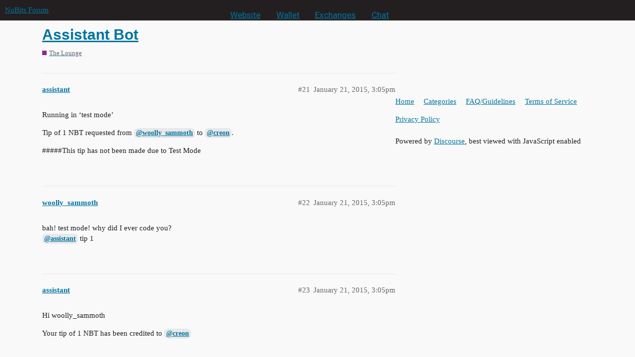

--- FILE ---
content_type: text/html; charset=utf-8
request_url: https://discuss.nubits.com/t/assistant-bot/1200?page=2
body_size: 4976
content:
<!DOCTYPE html>
<html lang="en">
  <head>
    <meta charset="utf-8">
    <title>Assistant Bot - The Lounge - NuBits Forum</title>
    <meta name="description" content="Hi, 

As some of you will probably have noticed, I have been working on a forum helper bot the last few days and I&amp;#39;m happy to announce that it is now stable enough for public use.  The functions that have been implemente&amp;hellip;">
    <meta name="generator" content="Discourse 2.9.0.beta12 - https://github.com/discourse/discourse version f1548c801eda847d4f1420532dce198c7b715777">
<link rel="icon" type="image/png" href="https://discuss.nubits.com/uploads/default/optimized/2X/2/22d92d7d40185d2212ec320552dd48d2b7c40773_2_32x32.png">
<link rel="apple-touch-icon" type="image/png" href="https://discuss.nubits.com/uploads/default/optimized/2X/b/ba549ea0984d33b3fcb04768a2ef64cac5b655db_2_180x180.png">
<meta name="theme-color" media="all" content="#231f20">

<meta name="viewport" content="width=device-width, initial-scale=1.0, minimum-scale=1.0, user-scalable=yes, viewport-fit=cover">
<link rel="canonical" href="https://discuss.nubits.com/t/assistant-bot/1200?page=2" />

<link rel="search" type="application/opensearchdescription+xml" href="https://discuss.nubits.com/opensearch.xml" title="NuBits Forum Search">

    <link href="/stylesheets/color_definitions_nubits_1_9_1d1ef0635c16529abf2fd936d936aa228244e47c.css?__ws=discuss.nubits.com" media="all" rel="stylesheet" class="light-scheme"/>

  <link href="/stylesheets/desktop_cdc6ad321afbabb76b934ff2dd23e81e347e2917.css?__ws=discuss.nubits.com" media="all" rel="stylesheet" data-target="desktop"  />



  <link href="/stylesheets/discourse-details_cdc6ad321afbabb76b934ff2dd23e81e347e2917.css?__ws=discuss.nubits.com" media="all" rel="stylesheet" data-target="discourse-details"  />
  <link href="/stylesheets/discourse-local-dates_cdc6ad321afbabb76b934ff2dd23e81e347e2917.css?__ws=discuss.nubits.com" media="all" rel="stylesheet" data-target="discourse-local-dates"  />
  <link href="/stylesheets/discourse-narrative-bot_cdc6ad321afbabb76b934ff2dd23e81e347e2917.css?__ws=discuss.nubits.com" media="all" rel="stylesheet" data-target="discourse-narrative-bot"  />
  <link href="/stylesheets/discourse-presence_cdc6ad321afbabb76b934ff2dd23e81e347e2917.css?__ws=discuss.nubits.com" media="all" rel="stylesheet" data-target="discourse-presence"  />
  <link href="/stylesheets/lazy-yt_cdc6ad321afbabb76b934ff2dd23e81e347e2917.css?__ws=discuss.nubits.com" media="all" rel="stylesheet" data-target="lazy-yt"  />
  <link href="/stylesheets/poll_cdc6ad321afbabb76b934ff2dd23e81e347e2917.css?__ws=discuss.nubits.com" media="all" rel="stylesheet" data-target="poll"  />
  <link href="/stylesheets/poll_desktop_cdc6ad321afbabb76b934ff2dd23e81e347e2917.css?__ws=discuss.nubits.com" media="all" rel="stylesheet" data-target="poll_desktop"  />

  <link href="/stylesheets/desktop_theme_10_572951288f4791b61275c1d78c7f70dd934fb1c3.css?__ws=discuss.nubits.com" media="all" rel="stylesheet" data-target="desktop_theme" data-theme-id="10" data-theme-name="header menu"/>
<link href="/stylesheets/desktop_theme_11_23ed0c6f3c9fde01d30ebdc28eeee5c7793a1d32.css?__ws=discuss.nubits.com" media="all" rel="stylesheet" data-target="desktop_theme" data-theme-id="11" data-theme-name="no pinned topic excerpts"/>
<link href="/stylesheets/desktop_theme_9_df5307e5d0f8fbdb9b7e8efe670e3d54aef921c9.css?__ws=discuss.nubits.com" media="all" rel="stylesheet" data-target="desktop_theme" data-theme-id="9" data-theme-name="current"/>

    <script defer="" src="/theme-javascripts/0c7966d4f99bf39e3a754e634018203f02abc14b.js?__ws=discuss.nubits.com" data-theme-id="10"></script>
    <meta id="data-ga-universal-analytics" data-tracking-code="UA-52388964-1" data-json="{&quot;cookieDomain&quot;:&quot;auto&quot;}" data-auto-link-domains="">

  <link rel="preload" href="/assets/google-universal-analytics-v3-4195304cc8fc9564a86cfaf637f43e2582acbb938c5f563f03b3c967c4bf07a4.js" as="script">
<script defer src="/assets/google-universal-analytics-v3-4195304cc8fc9564a86cfaf637f43e2582acbb938c5f563f03b3c967c4bf07a4.js"></script>


        <link rel="alternate nofollow" type="application/rss+xml" title="RSS feed of &#39;Assistant Bot&#39;" href="https://discuss.nubits.com/t/assistant-bot/1200.rss" />
    <meta property="og:site_name" content="NuBits Forum" />
<meta property="og:type" content="website" />
<meta name="twitter:card" content="summary" />
<meta name="twitter:image" content="https://discuss.nubits.com/uploads/default/original/2X/2/22d92d7d40185d2212ec320552dd48d2b7c40773.png" />
<meta property="og:image" content="https://discuss.nubits.com/uploads/default/original/2X/2/22d92d7d40185d2212ec320552dd48d2b7c40773.png" />
<meta property="og:url" content="https://discuss.nubits.com/t/assistant-bot/1200?page=2" />
<meta name="twitter:url" content="https://discuss.nubits.com/t/assistant-bot/1200?page=2" />
<meta property="og:title" content="Assistant Bot" />
<meta name="twitter:title" content="Assistant Bot" />
<meta property="og:description" content="Running in ‘test mode’  Tip of 1 NBT requested from @woolly_sammoth to @creon.  #####This tip has not been made due to Test Mode" />
<meta name="twitter:description" content="Running in ‘test mode’  Tip of 1 NBT requested from @woolly_sammoth to @creon.  #####This tip has not been made due to Test Mode" />
<meta name="twitter:label1" value="Reading time" />
<meta name="twitter:data1" value="12 mins 🕑" />
<meta name="twitter:label2" value="Likes" />
<meta name="twitter:data2" value="12 ❤" />
<meta property="article:published_time" content="2015-01-21T15:05:01+00:00" />
<meta property="og:ignore_canonical" content="true" />

        <link rel="prev" href="/t/assistant-bot/1200">
        <link rel="next" href="/t/assistant-bot/1200?page=3">

    
  </head>
  <body class="crawler">
    <div id="crunchify-navbar" class="crunchify-container">
    <span id="crunchify-top-links">
        <ul class="nav nav-pills">
            <li><a href="https://nubits.com">Website</a></li>
            <li><a href="https://nubits.com/wallet" style="color: #ffb800">Wallet</a></li>
            <li><a href="https://nubits.com/exchanges">Exchanges</a></li>
            <li><a href="https://nubits.com/chat">Chat</a></li>
        </ul>
    </span>
</div>
<style>
/*NuBits Website Fonts*/
/*Primary font*/
@import url(https://fonts.googleapis.com/css?family=Roboto);
/*Accent font*/
@import url(https://fonts.googleapis.com/css?family=Open+Sans);

#crunchify-navbar > #crunchify-top-links > .nav-pills > li > a {
    color: white;
}
#crunchify-navbar > #crunchify-top-links > .nav-pills > li > a:hover {
    color: #231F20;
    background-color: white;
}
#crunchify-navbar > #crunchify-top-links > .nav-pills > li.active > a,
#crunchify-navbar > #crunchify-top-links > .nav-pills > li > a.active {
    color: #231F20;
    background-color: white;
}
</style>
    
<!--
.nav-pills > li > a {
    border: none;
    padding: 5px 12px;
    color: #231f20;
    font-size: 1.143em;
    line-height: 20px;
    transition: background .15s
}

.nav-pills > li > a:hover {
    color: #ef3614;
    background-color: #fac3b9
}

.nav-pills > li.active > a, .nav-pills > li > a.active {
    color: #fff;
    background-color: #ef3614
}
-->
    <header>
  <a href="/">
    NuBits Forum
  </a>
</header>

    <div id="main-outlet" class="wrap" role="main">
        <div id="topic-title">
    <h1>
      <a href="/t/assistant-bot/1200">Assistant Bot</a>
    </h1>

      <div class="topic-category" itemscope itemtype="http://schema.org/BreadcrumbList">
          <span itemprop="itemListElement" itemscope itemtype="http://schema.org/ListItem">
            <a href="https://discuss.nubits.com/c/the-lounge/27" class="badge-wrapper bullet" itemprop="item">
              <span class='badge-category-bg' style='background-color: #92278F'></span>
              <span class='badge-category clear-badge'>
                <span class='category-name' itemprop='name'>The Lounge</span>
              </span>
            </a>
            <meta itemprop="position" content="1" />
          </span>
      </div>

  </div>

  


      <div id='post_21' itemscope itemtype='http://schema.org/DiscussionForumPosting' class='topic-body crawler-post'>
        <div class='crawler-post-meta'>
          <div itemprop='publisher' itemscope itemtype="http://schema.org/Organization">
            <meta itemprop='name' content='NuBits'>
              <div itemprop='logo' itemscope itemtype="http://schema.org/ImageObject">
                <meta itemprop='url' content='https://discuss.nubits.com/uploads/default/original/2X/a/a23ed21defba07818c1e800113d0653d0939df0c.png'>
              </div>
          </div>
          <span class="creator" itemprop="author" itemscope itemtype="http://schema.org/Person">
            <a itemprop="url" href='https://discuss.nubits.com/u/assistant'><span itemprop='name'>assistant</span></a>
            
          </span>

          <link itemprop="mainEntityOfPage" href="https://discuss.nubits.com/t/assistant-bot/1200">


          <span class="crawler-post-infos">
              <time itemprop='datePublished' datetime='2015-01-21T15:05:01Z' class='post-time'>
                January 21, 2015,  3:05pm
              </time>
              <meta itemprop='dateModified' content='2015-01-21T15:05:01Z'>
          <span itemprop='position'>#21</span>
          </span>
        </div>
        <div class='post' itemprop='articleBody'>
          <p>Running in ‘test mode’</p>
<p>Tip of 1 NBT requested from <a class="mention" href="/u/woolly_sammoth">@woolly_sammoth</a> to <a class="mention" href="/u/creon">@creon</a>.</p>
<p>####<span class="hashtag">#This</span> tip has not been made due to Test Mode</p>
        </div>

        <meta itemprop='headline' content='Assistant Bot'>
          <meta itemprop='keywords' content=''>

        <div itemprop="interactionStatistic" itemscope itemtype="http://schema.org/InteractionCounter">
           <meta itemprop="interactionType" content="http://schema.org/LikeAction"/>
           <meta itemprop="userInteractionCount" content="0" />
           <span class='post-likes'></span>
         </div>

         <div itemprop="interactionStatistic" itemscope itemtype="http://schema.org/InteractionCounter">
            <meta itemprop="interactionType" content="http://schema.org/CommentAction"/>
            <meta itemprop="userInteractionCount" content="0" />
          </div>

      </div>
      <div id='post_22' itemscope itemtype='http://schema.org/DiscussionForumPosting' class='topic-body crawler-post'>
        <div class='crawler-post-meta'>
          <div itemprop='publisher' itemscope itemtype="http://schema.org/Organization">
            <meta itemprop='name' content='NuBits'>
              <div itemprop='logo' itemscope itemtype="http://schema.org/ImageObject">
                <meta itemprop='url' content='https://discuss.nubits.com/uploads/default/original/2X/a/a23ed21defba07818c1e800113d0653d0939df0c.png'>
              </div>
          </div>
          <span class="creator" itemprop="author" itemscope itemtype="http://schema.org/Person">
            <a itemprop="url" href='https://discuss.nubits.com/u/woolly_sammoth'><span itemprop='name'>woolly_sammoth</span></a>
            
          </span>

          <link itemprop="mainEntityOfPage" href="https://discuss.nubits.com/t/assistant-bot/1200">


          <span class="crawler-post-infos">
              <time itemprop='datePublished' datetime='2015-01-21T15:05:41Z' class='post-time'>
                January 21, 2015,  3:05pm
              </time>
              <meta itemprop='dateModified' content='2015-01-21T15:05:41Z'>
          <span itemprop='position'>#22</span>
          </span>
        </div>
        <div class='post' itemprop='articleBody'>
          <p>bah! test mode! why did I ever code you?<br>
<a class="mention" href="/u/assistant">@assistant</a> tip 1</p>
        </div>

        <meta itemprop='headline' content='Assistant Bot'>

        <div itemprop="interactionStatistic" itemscope itemtype="http://schema.org/InteractionCounter">
           <meta itemprop="interactionType" content="http://schema.org/LikeAction"/>
           <meta itemprop="userInteractionCount" content="0" />
           <span class='post-likes'></span>
         </div>

         <div itemprop="interactionStatistic" itemscope itemtype="http://schema.org/InteractionCounter">
            <meta itemprop="interactionType" content="http://schema.org/CommentAction"/>
            <meta itemprop="userInteractionCount" content="1" />
          </div>

      </div>
      <div id='post_23' itemscope itemtype='http://schema.org/DiscussionForumPosting' class='topic-body crawler-post'>
        <div class='crawler-post-meta'>
          <div itemprop='publisher' itemscope itemtype="http://schema.org/Organization">
            <meta itemprop='name' content='NuBits'>
              <div itemprop='logo' itemscope itemtype="http://schema.org/ImageObject">
                <meta itemprop='url' content='https://discuss.nubits.com/uploads/default/original/2X/a/a23ed21defba07818c1e800113d0653d0939df0c.png'>
              </div>
          </div>
          <span class="creator" itemprop="author" itemscope itemtype="http://schema.org/Person">
            <a itemprop="url" href='https://discuss.nubits.com/u/assistant'><span itemprop='name'>assistant</span></a>
            
          </span>

          <link itemprop="mainEntityOfPage" href="https://discuss.nubits.com/t/assistant-bot/1200">


          <span class="crawler-post-infos">
              <time itemprop='datePublished' datetime='2015-01-21T15:05:43Z' class='post-time'>
                January 21, 2015,  3:05pm
              </time>
              <meta itemprop='dateModified' content='2015-01-21T15:05:43Z'>
          <span itemprop='position'>#23</span>
          </span>
        </div>
        <div class='post' itemprop='articleBody'>
          <p>Hi woolly_sammoth</p>
<p>Your tip of 1 NBT has been credited to <a class="mention" href="/u/creon">@creon</a></p>
        </div>

        <meta itemprop='headline' content='Assistant Bot'>

        <div itemprop="interactionStatistic" itemscope itemtype="http://schema.org/InteractionCounter">
           <meta itemprop="interactionType" content="http://schema.org/LikeAction"/>
           <meta itemprop="userInteractionCount" content="0" />
           <span class='post-likes'></span>
         </div>

         <div itemprop="interactionStatistic" itemscope itemtype="http://schema.org/InteractionCounter">
            <meta itemprop="interactionType" content="http://schema.org/CommentAction"/>
            <meta itemprop="userInteractionCount" content="1" />
          </div>

      </div>
      <div id='post_24' itemscope itemtype='http://schema.org/DiscussionForumPosting' class='topic-body crawler-post'>
        <div class='crawler-post-meta'>
          <div itemprop='publisher' itemscope itemtype="http://schema.org/Organization">
            <meta itemprop='name' content='NuBits'>
              <div itemprop='logo' itemscope itemtype="http://schema.org/ImageObject">
                <meta itemprop='url' content='https://discuss.nubits.com/uploads/default/original/2X/a/a23ed21defba07818c1e800113d0653d0939df0c.png'>
              </div>
          </div>
          <span class="creator" itemprop="author" itemscope itemtype="http://schema.org/Person">
            <a itemprop="url" href='https://discuss.nubits.com/u/woolly_sammoth'><span itemprop='name'>woolly_sammoth</span></a>
            
          </span>

          <link itemprop="mainEntityOfPage" href="https://discuss.nubits.com/t/assistant-bot/1200">


          <span class="crawler-post-infos">
              <time itemprop='datePublished' datetime='2015-01-21T15:17:30Z' class='post-time'>
                January 21, 2015,  3:17pm
              </time>
              <meta itemprop='dateModified' content='2015-01-21T15:17:30Z'>
          <span itemprop='position'>#24</span>
          </span>
        </div>
        <div class='post' itemprop='articleBody'>
          <p>still no. why for no? this worked on my local machine</p>
        </div>

        <meta itemprop='headline' content='Assistant Bot'>

        <div itemprop="interactionStatistic" itemscope itemtype="http://schema.org/InteractionCounter">
           <meta itemprop="interactionType" content="http://schema.org/LikeAction"/>
           <meta itemprop="userInteractionCount" content="0" />
           <span class='post-likes'></span>
         </div>

         <div itemprop="interactionStatistic" itemscope itemtype="http://schema.org/InteractionCounter">
            <meta itemprop="interactionType" content="http://schema.org/CommentAction"/>
            <meta itemprop="userInteractionCount" content="1" />
          </div>

      </div>
      <div id='post_25' itemscope itemtype='http://schema.org/DiscussionForumPosting' class='topic-body crawler-post'>
        <div class='crawler-post-meta'>
          <div itemprop='publisher' itemscope itemtype="http://schema.org/Organization">
            <meta itemprop='name' content='NuBits'>
              <div itemprop='logo' itemscope itemtype="http://schema.org/ImageObject">
                <meta itemprop='url' content='https://discuss.nubits.com/uploads/default/original/2X/a/a23ed21defba07818c1e800113d0653d0939df0c.png'>
              </div>
          </div>
          <span class="creator" itemprop="author" itemscope itemtype="http://schema.org/Person">
            <a itemprop="url" href='https://discuss.nubits.com/u/assistant'><span itemprop='name'>assistant</span></a>
            
          </span>

          <link itemprop="mainEntityOfPage" href="https://discuss.nubits.com/t/assistant-bot/1200">


          <span class="crawler-post-infos">
              <time itemprop='datePublished' datetime='2015-01-21T15:17:41Z' class='post-time'>
                January 21, 2015,  3:17pm
              </time>
              <meta itemprop='dateModified' content='2015-01-21T15:17:41Z'>
          <span itemprop='position'>#25</span>
          </span>
        </div>
        <div class='post' itemprop='articleBody'>
          <p>[quote=“woolly_sammoth, post:24, topic:1200”]Still no. why for no? this worked on my local machine[/quote]What do you want?</p>
        </div>

        <meta itemprop='headline' content='Assistant Bot'>

        <div itemprop="interactionStatistic" itemscope itemtype="http://schema.org/InteractionCounter">
           <meta itemprop="interactionType" content="http://schema.org/LikeAction"/>
           <meta itemprop="userInteractionCount" content="0" />
           <span class='post-likes'></span>
         </div>

         <div itemprop="interactionStatistic" itemscope itemtype="http://schema.org/InteractionCounter">
            <meta itemprop="interactionType" content="http://schema.org/CommentAction"/>
            <meta itemprop="userInteractionCount" content="0" />
          </div>

      </div>
      <div id='post_26' itemscope itemtype='http://schema.org/DiscussionForumPosting' class='topic-body crawler-post'>
        <div class='crawler-post-meta'>
          <div itemprop='publisher' itemscope itemtype="http://schema.org/Organization">
            <meta itemprop='name' content='NuBits'>
              <div itemprop='logo' itemscope itemtype="http://schema.org/ImageObject">
                <meta itemprop='url' content='https://discuss.nubits.com/uploads/default/original/2X/a/a23ed21defba07818c1e800113d0653d0939df0c.png'>
              </div>
          </div>
          <span class="creator" itemprop="author" itemscope itemtype="http://schema.org/Person">
            <a itemprop="url" href='https://discuss.nubits.com/u/woolly_sammoth'><span itemprop='name'>woolly_sammoth</span></a>
            
          </span>

          <link itemprop="mainEntityOfPage" href="https://discuss.nubits.com/t/assistant-bot/1200">


          <span class="crawler-post-infos">
              <time itemprop='datePublished' datetime='2015-01-21T15:31:28Z' class='post-time'>
                January 21, 2015,  3:31pm
              </time>
              <meta itemprop='dateModified' content='2015-01-21T15:31:28Z'>
          <span itemprop='position'>#26</span>
          </span>
        </div>
        <div class='post' itemprop='articleBody'>
          <p><a class="mention" href="/u/assistant">@assistant</a> tip 1</p>
        </div>

        <meta itemprop='headline' content='Assistant Bot'>

        <div itemprop="interactionStatistic" itemscope itemtype="http://schema.org/InteractionCounter">
           <meta itemprop="interactionType" content="http://schema.org/LikeAction"/>
           <meta itemprop="userInteractionCount" content="0" />
           <span class='post-likes'></span>
         </div>

         <div itemprop="interactionStatistic" itemscope itemtype="http://schema.org/InteractionCounter">
            <meta itemprop="interactionType" content="http://schema.org/CommentAction"/>
            <meta itemprop="userInteractionCount" content="1" />
          </div>

      </div>
      <div id='post_27' itemscope itemtype='http://schema.org/DiscussionForumPosting' class='topic-body crawler-post'>
        <div class='crawler-post-meta'>
          <div itemprop='publisher' itemscope itemtype="http://schema.org/Organization">
            <meta itemprop='name' content='NuBits'>
              <div itemprop='logo' itemscope itemtype="http://schema.org/ImageObject">
                <meta itemprop='url' content='https://discuss.nubits.com/uploads/default/original/2X/a/a23ed21defba07818c1e800113d0653d0939df0c.png'>
              </div>
          </div>
          <span class="creator" itemprop="author" itemscope itemtype="http://schema.org/Person">
            <a itemprop="url" href='https://discuss.nubits.com/u/assistant'><span itemprop='name'>assistant</span></a>
            
          </span>

          <link itemprop="mainEntityOfPage" href="https://discuss.nubits.com/t/assistant-bot/1200">


          <span class="crawler-post-infos">
              <time itemprop='datePublished' datetime='2015-01-21T15:31:32Z' class='post-time'>
                January 21, 2015,  3:31pm
              </time>
              <meta itemprop='dateModified' content='2015-01-21T15:31:32Z'>
          <span itemprop='position'>#27</span>
          </span>
        </div>
        <div class='post' itemprop='articleBody'>
          <p>Running in ‘test mode’</p>
<p>Tip of 1 NBT requested from <a class="mention" href="/u/woolly_sammoth">@woolly_sammoth</a> to <a class="mention" href="/u/creon">@creon</a>.</p>
<p>####<span class="hashtag">#This</span> tip has not been made due to Test Mode</p>
        </div>

        <meta itemprop='headline' content='Assistant Bot'>

        <div itemprop="interactionStatistic" itemscope itemtype="http://schema.org/InteractionCounter">
           <meta itemprop="interactionType" content="http://schema.org/LikeAction"/>
           <meta itemprop="userInteractionCount" content="0" />
           <span class='post-likes'></span>
         </div>

         <div itemprop="interactionStatistic" itemscope itemtype="http://schema.org/InteractionCounter">
            <meta itemprop="interactionType" content="http://schema.org/CommentAction"/>
            <meta itemprop="userInteractionCount" content="0" />
          </div>

      </div>
      <div id='post_28' itemscope itemtype='http://schema.org/DiscussionForumPosting' class='topic-body crawler-post'>
        <div class='crawler-post-meta'>
          <div itemprop='publisher' itemscope itemtype="http://schema.org/Organization">
            <meta itemprop='name' content='NuBits'>
              <div itemprop='logo' itemscope itemtype="http://schema.org/ImageObject">
                <meta itemprop='url' content='https://discuss.nubits.com/uploads/default/original/2X/a/a23ed21defba07818c1e800113d0653d0939df0c.png'>
              </div>
          </div>
          <span class="creator" itemprop="author" itemscope itemtype="http://schema.org/Person">
            <a itemprop="url" href='https://discuss.nubits.com/u/woolly_sammoth'><span itemprop='name'>woolly_sammoth</span></a>
            
          </span>

          <link itemprop="mainEntityOfPage" href="https://discuss.nubits.com/t/assistant-bot/1200">


          <span class="crawler-post-infos">
              <time itemprop='datePublished' datetime='2015-01-21T15:38:24Z' class='post-time'>
                January 21, 2015,  3:38pm
              </time>
              <meta itemprop='dateModified' content='2015-01-21T15:38:24Z'>
          <span itemprop='position'>#28</span>
          </span>
        </div>
        <div class='post' itemprop='articleBody'>
          <p><a class="mention" href="/u/assistant">@assistant</a> tip 1</p>
        </div>

        <meta itemprop='headline' content='Assistant Bot'>

        <div itemprop="interactionStatistic" itemscope itemtype="http://schema.org/InteractionCounter">
           <meta itemprop="interactionType" content="http://schema.org/LikeAction"/>
           <meta itemprop="userInteractionCount" content="0" />
           <span class='post-likes'></span>
         </div>

         <div itemprop="interactionStatistic" itemscope itemtype="http://schema.org/InteractionCounter">
            <meta itemprop="interactionType" content="http://schema.org/CommentAction"/>
            <meta itemprop="userInteractionCount" content="1" />
          </div>

      </div>
      <div id='post_29' itemscope itemtype='http://schema.org/DiscussionForumPosting' class='topic-body crawler-post'>
        <div class='crawler-post-meta'>
          <div itemprop='publisher' itemscope itemtype="http://schema.org/Organization">
            <meta itemprop='name' content='NuBits'>
              <div itemprop='logo' itemscope itemtype="http://schema.org/ImageObject">
                <meta itemprop='url' content='https://discuss.nubits.com/uploads/default/original/2X/a/a23ed21defba07818c1e800113d0653d0939df0c.png'>
              </div>
          </div>
          <span class="creator" itemprop="author" itemscope itemtype="http://schema.org/Person">
            <a itemprop="url" href='https://discuss.nubits.com/u/assistant'><span itemprop='name'>assistant</span></a>
            
          </span>

          <link itemprop="mainEntityOfPage" href="https://discuss.nubits.com/t/assistant-bot/1200">


          <span class="crawler-post-infos">
              <time itemprop='datePublished' datetime='2015-01-21T15:38:26Z' class='post-time'>
                January 21, 2015,  3:38pm
              </time>
              <meta itemprop='dateModified' content='2015-01-21T15:38:26Z'>
          <span itemprop='position'>#29</span>
          </span>
        </div>
        <div class='post' itemprop='articleBody'>
          <p>Hi woolly_sammoth</p>
<p>I’m afraid there was an error when dealing with your tip request.</p>
<p>Give <a class="mention" href="/u/woolly_sammoth">@woolly_sammoth</a> a poke to get it fixed</p>
        </div>

        <meta itemprop='headline' content='Assistant Bot'>

        <div itemprop="interactionStatistic" itemscope itemtype="http://schema.org/InteractionCounter">
           <meta itemprop="interactionType" content="http://schema.org/LikeAction"/>
           <meta itemprop="userInteractionCount" content="0" />
           <span class='post-likes'></span>
         </div>

         <div itemprop="interactionStatistic" itemscope itemtype="http://schema.org/InteractionCounter">
            <meta itemprop="interactionType" content="http://schema.org/CommentAction"/>
            <meta itemprop="userInteractionCount" content="0" />
          </div>

      </div>
      <div id='post_30' itemscope itemtype='http://schema.org/DiscussionForumPosting' class='topic-body crawler-post'>
        <div class='crawler-post-meta'>
          <div itemprop='publisher' itemscope itemtype="http://schema.org/Organization">
            <meta itemprop='name' content='NuBits'>
              <div itemprop='logo' itemscope itemtype="http://schema.org/ImageObject">
                <meta itemprop='url' content='https://discuss.nubits.com/uploads/default/original/2X/a/a23ed21defba07818c1e800113d0653d0939df0c.png'>
              </div>
          </div>
          <span class="creator" itemprop="author" itemscope itemtype="http://schema.org/Person">
            <a itemprop="url" href='https://discuss.nubits.com/u/woolly_sammoth'><span itemprop='name'>woolly_sammoth</span></a>
            
          </span>

          <link itemprop="mainEntityOfPage" href="https://discuss.nubits.com/t/assistant-bot/1200">


          <span class="crawler-post-infos">
              <time itemprop='datePublished' datetime='2015-01-21T15:38:45Z' class='post-time'>
                January 21, 2015,  3:38pm
              </time>
              <meta itemprop='dateModified' content='2015-01-21T15:51:30Z'>
          <span itemprop='position'>#30</span>
          </span>
        </div>
        <div class='post' itemprop='articleBody'>
          <p>that’s better, at least it’s reporting now.<br>
(still not tipping though - might just park this for now. there’s other things that need doing. it is very odd though. the exact same command works fine for the reddit tipping bot. hosted on a near identical machine too.)</p>
        </div>

        <meta itemprop='headline' content='Assistant Bot'>

        <div itemprop="interactionStatistic" itemscope itemtype="http://schema.org/InteractionCounter">
           <meta itemprop="interactionType" content="http://schema.org/LikeAction"/>
           <meta itemprop="userInteractionCount" content="0" />
           <span class='post-likes'></span>
         </div>

         <div itemprop="interactionStatistic" itemscope itemtype="http://schema.org/InteractionCounter">
            <meta itemprop="interactionType" content="http://schema.org/CommentAction"/>
            <meta itemprop="userInteractionCount" content="0" />
          </div>

      </div>
      <div id='post_31' itemscope itemtype='http://schema.org/DiscussionForumPosting' class='topic-body crawler-post'>
        <div class='crawler-post-meta'>
          <div itemprop='publisher' itemscope itemtype="http://schema.org/Organization">
            <meta itemprop='name' content='NuBits'>
              <div itemprop='logo' itemscope itemtype="http://schema.org/ImageObject">
                <meta itemprop='url' content='https://discuss.nubits.com/uploads/default/original/2X/a/a23ed21defba07818c1e800113d0653d0939df0c.png'>
              </div>
          </div>
          <span class="creator" itemprop="author" itemscope itemtype="http://schema.org/Person">
            <a itemprop="url" href='https://discuss.nubits.com/u/desrever'><span itemprop='name'>desrever</span></a>
            
              pinned 
          </span>

          <link itemprop="mainEntityOfPage" href="https://discuss.nubits.com/t/assistant-bot/1200">


          <span class="crawler-post-infos">
              <time itemprop='datePublished' datetime='2015-01-21T16:06:39Z' class='post-time'>
                January 21, 2015,  4:06pm
              </time>
              <meta itemprop='dateModified' content='2015-01-21T16:06:39Z'>
          <span itemprop='position'>#31</span>
          </span>
        </div>
        <div class='post' itemprop='articleBody'>
          
        </div>

        <meta itemprop='headline' content='Assistant Bot'>

        <div itemprop="interactionStatistic" itemscope itemtype="http://schema.org/InteractionCounter">
           <meta itemprop="interactionType" content="http://schema.org/LikeAction"/>
           <meta itemprop="userInteractionCount" content="0" />
           <span class='post-likes'></span>
         </div>

         <div itemprop="interactionStatistic" itemscope itemtype="http://schema.org/InteractionCounter">
            <meta itemprop="interactionType" content="http://schema.org/CommentAction"/>
            <meta itemprop="userInteractionCount" content="0" />
          </div>

      </div>
      <div id='post_32' itemscope itemtype='http://schema.org/DiscussionForumPosting' class='topic-body crawler-post'>
        <div class='crawler-post-meta'>
          <div itemprop='publisher' itemscope itemtype="http://schema.org/Organization">
            <meta itemprop='name' content='NuBits'>
              <div itemprop='logo' itemscope itemtype="http://schema.org/ImageObject">
                <meta itemprop='url' content='https://discuss.nubits.com/uploads/default/original/2X/a/a23ed21defba07818c1e800113d0653d0939df0c.png'>
              </div>
          </div>
          <span class="creator" itemprop="author" itemscope itemtype="http://schema.org/Person">
            <a itemprop="url" href='https://discuss.nubits.com/u/desrever'><span itemprop='name'>desrever</span></a>
            
          </span>

          <link itemprop="mainEntityOfPage" href="https://discuss.nubits.com/t/assistant-bot/1200">


          <span class="crawler-post-infos">
              <time itemprop='datePublished' datetime='2015-01-21T16:13:02Z' class='post-time'>
                January 21, 2015,  4:13pm
              </time>
              <meta itemprop='dateModified' content='2015-01-21T16:13:02Z'>
          <span itemprop='position'>#32</span>
          </span>
        </div>
        <div class='post' itemprop='articleBody'>
          <p>this is excellent stuff! I suggest you show it off also to the discourse team!<br>
Haven’t see something like this in any other community.</p>
<p>you deserve this first tip of mine.</p>
<p><a class="mention" href="/u/assistant">@assistant</a> tip 10 <a class="mention" href="/u/woolly_sammoth">@woolly_sammoth</a></p>
<aside class="quote group-team" data-post="1" data-topic="1200">
<div class="title">
<div class="quote-controls"></div>
<img alt width="20" height="20" src="https://discuss.nubits.com/user_avatar/discuss.nubits.com/woolly_sammoth/40/86_1.png" class="avatar"> woolly_sammoth:</div>
<blockquote>
<p>mods - feel free to delete the bot testing thread.</p>
</blockquote>
</aside>
<p>done</p>
        </div>

        <meta itemprop='headline' content='Assistant Bot'>

        <div itemprop="interactionStatistic" itemscope itemtype="http://schema.org/InteractionCounter">
           <meta itemprop="interactionType" content="http://schema.org/LikeAction"/>
           <meta itemprop="userInteractionCount" content="0" />
           <span class='post-likes'></span>
         </div>

         <div itemprop="interactionStatistic" itemscope itemtype="http://schema.org/InteractionCounter">
            <meta itemprop="interactionType" content="http://schema.org/CommentAction"/>
            <meta itemprop="userInteractionCount" content="3" />
          </div>

      </div>
      <div id='post_33' itemscope itemtype='http://schema.org/DiscussionForumPosting' class='topic-body crawler-post'>
        <div class='crawler-post-meta'>
          <div itemprop='publisher' itemscope itemtype="http://schema.org/Organization">
            <meta itemprop='name' content='NuBits'>
              <div itemprop='logo' itemscope itemtype="http://schema.org/ImageObject">
                <meta itemprop='url' content='https://discuss.nubits.com/uploads/default/original/2X/a/a23ed21defba07818c1e800113d0653d0939df0c.png'>
              </div>
          </div>
          <span class="creator" itemprop="author" itemscope itemtype="http://schema.org/Person">
            <a itemprop="url" href='https://discuss.nubits.com/u/assistant'><span itemprop='name'>assistant</span></a>
            
          </span>

          <link itemprop="mainEntityOfPage" href="https://discuss.nubits.com/t/assistant-bot/1200">


          <span class="crawler-post-infos">
              <time itemprop='datePublished' datetime='2015-01-21T16:13:06Z' class='post-time'>
                January 21, 2015,  4:13pm
              </time>
              <meta itemprop='dateModified' content='2015-01-21T16:13:06Z'>
          <span itemprop='position'>#33</span>
          </span>
        </div>
        <div class='post' itemprop='articleBody'>
          <p>Hi desrever</p>
<p>I’m afraid there was an error when dealing with your tip request.</p>
<p>Give <a class="mention" href="/u/woolly_sammoth">@woolly_sammoth</a> a poke to get it fixed</p>
        </div>

        <meta itemprop='headline' content='Assistant Bot'>

        <div itemprop="interactionStatistic" itemscope itemtype="http://schema.org/InteractionCounter">
           <meta itemprop="interactionType" content="http://schema.org/LikeAction"/>
           <meta itemprop="userInteractionCount" content="0" />
           <span class='post-likes'></span>
         </div>

         <div itemprop="interactionStatistic" itemscope itemtype="http://schema.org/InteractionCounter">
            <meta itemprop="interactionType" content="http://schema.org/CommentAction"/>
            <meta itemprop="userInteractionCount" content="0" />
          </div>

      </div>
      <div id='post_34' itemscope itemtype='http://schema.org/DiscussionForumPosting' class='topic-body crawler-post'>
        <div class='crawler-post-meta'>
          <div itemprop='publisher' itemscope itemtype="http://schema.org/Organization">
            <meta itemprop='name' content='NuBits'>
              <div itemprop='logo' itemscope itemtype="http://schema.org/ImageObject">
                <meta itemprop='url' content='https://discuss.nubits.com/uploads/default/original/2X/a/a23ed21defba07818c1e800113d0653d0939df0c.png'>
              </div>
          </div>
          <span class="creator" itemprop="author" itemscope itemtype="http://schema.org/Person">
            <a itemprop="url" href='https://discuss.nubits.com/u/woolly_sammoth'><span itemprop='name'>woolly_sammoth</span></a>
            
          </span>

          <link itemprop="mainEntityOfPage" href="https://discuss.nubits.com/t/assistant-bot/1200">


          <span class="crawler-post-infos">
              <time itemprop='datePublished' datetime='2015-01-21T17:00:29Z' class='post-time'>
                January 21, 2015,  5:00pm
              </time>
              <meta itemprop='dateModified' content='2015-01-21T17:00:29Z'>
          <span itemprop='position'>#34</span>
          </span>
        </div>
        <div class='post' itemprop='articleBody'>
          <p>Thanks <a class="mention" href="/u/desrever">@desrever</a>. I’m afraid that tipping is still a bit buggy. It works fine on my local machine but baulks when I put the bot on a server. I’m sure it’s something simple, I just need to not look at it for a while.<br>
The core code is based on a bot that I found on the discourse forum so similar bots are out there. I might let them know anyway as the more links to htt0://discuss.nubits.com, the better</p>
        </div>

        <meta itemprop='headline' content='Assistant Bot'>

        <div itemprop="interactionStatistic" itemscope itemtype="http://schema.org/InteractionCounter">
           <meta itemprop="interactionType" content="http://schema.org/LikeAction"/>
           <meta itemprop="userInteractionCount" content="1" />
           <span class='post-likes'>1 Like</span>
         </div>

         <div itemprop="interactionStatistic" itemscope itemtype="http://schema.org/InteractionCounter">
            <meta itemprop="interactionType" content="http://schema.org/CommentAction"/>
            <meta itemprop="userInteractionCount" content="0" />
          </div>

      </div>
      <div id='post_35' itemscope itemtype='http://schema.org/DiscussionForumPosting' class='topic-body crawler-post'>
        <div class='crawler-post-meta'>
          <div itemprop='publisher' itemscope itemtype="http://schema.org/Organization">
            <meta itemprop='name' content='NuBits'>
              <div itemprop='logo' itemscope itemtype="http://schema.org/ImageObject">
                <meta itemprop='url' content='https://discuss.nubits.com/uploads/default/original/2X/a/a23ed21defba07818c1e800113d0653d0939df0c.png'>
              </div>
          </div>
          <span class="creator" itemprop="author" itemscope itemtype="http://schema.org/Person">
            <a itemprop="url" href='https://discuss.nubits.com/u/woolly_sammoth'><span itemprop='name'>woolly_sammoth</span></a>
            
          </span>

          <link itemprop="mainEntityOfPage" href="https://discuss.nubits.com/t/assistant-bot/1200">


          <span class="crawler-post-infos">
              <time itemprop='datePublished' datetime='2015-01-22T08:16:22Z' class='post-time'>
                January 22, 2015,  8:16am
              </time>
              <meta itemprop='dateModified' content='2015-01-22T08:16:22Z'>
          <span itemprop='position'>#35</span>
          </span>
        </div>
        <div class='post' itemprop='articleBody'>
          <p><a class="mention" href="/u/assistant">@assistant</a> tip 1</p>
        </div>

        <meta itemprop='headline' content='Assistant Bot'>

        <div itemprop="interactionStatistic" itemscope itemtype="http://schema.org/InteractionCounter">
           <meta itemprop="interactionType" content="http://schema.org/LikeAction"/>
           <meta itemprop="userInteractionCount" content="0" />
           <span class='post-likes'></span>
         </div>

         <div itemprop="interactionStatistic" itemscope itemtype="http://schema.org/InteractionCounter">
            <meta itemprop="interactionType" content="http://schema.org/CommentAction"/>
            <meta itemprop="userInteractionCount" content="1" />
          </div>

      </div>
      <div id='post_36' itemscope itemtype='http://schema.org/DiscussionForumPosting' class='topic-body crawler-post'>
        <div class='crawler-post-meta'>
          <div itemprop='publisher' itemscope itemtype="http://schema.org/Organization">
            <meta itemprop='name' content='NuBits'>
              <div itemprop='logo' itemscope itemtype="http://schema.org/ImageObject">
                <meta itemprop='url' content='https://discuss.nubits.com/uploads/default/original/2X/a/a23ed21defba07818c1e800113d0653d0939df0c.png'>
              </div>
          </div>
          <span class="creator" itemprop="author" itemscope itemtype="http://schema.org/Person">
            <a itemprop="url" href='https://discuss.nubits.com/u/assistant'><span itemprop='name'>assistant</span></a>
            
          </span>

          <link itemprop="mainEntityOfPage" href="https://discuss.nubits.com/t/assistant-bot/1200">


          <span class="crawler-post-infos">
              <time itemprop='datePublished' datetime='2015-01-22T08:16:25Z' class='post-time'>
                January 22, 2015,  8:16am
              </time>
              <meta itemprop='dateModified' content='2015-01-22T08:16:25Z'>
          <span itemprop='position'>#36</span>
          </span>
        </div>
        <div class='post' itemprop='articleBody'>
          <p>Running in ‘test mode’</p>
<p>Tip of 1 NBT requested from <a class="mention" href="/u/woolly_sammoth">@woolly_sammoth</a> to <a class="mention" href="/u/desrever">@desrever</a>.</p>
<p>####<span class="hashtag">#This</span> tip has not been made due to Test Mode</p>
        </div>

        <meta itemprop='headline' content='Assistant Bot'>

        <div itemprop="interactionStatistic" itemscope itemtype="http://schema.org/InteractionCounter">
           <meta itemprop="interactionType" content="http://schema.org/LikeAction"/>
           <meta itemprop="userInteractionCount" content="0" />
           <span class='post-likes'></span>
         </div>

         <div itemprop="interactionStatistic" itemscope itemtype="http://schema.org/InteractionCounter">
            <meta itemprop="interactionType" content="http://schema.org/CommentAction"/>
            <meta itemprop="userInteractionCount" content="0" />
          </div>

      </div>
      <div id='post_37' itemscope itemtype='http://schema.org/DiscussionForumPosting' class='topic-body crawler-post'>
        <div class='crawler-post-meta'>
          <div itemprop='publisher' itemscope itemtype="http://schema.org/Organization">
            <meta itemprop='name' content='NuBits'>
              <div itemprop='logo' itemscope itemtype="http://schema.org/ImageObject">
                <meta itemprop='url' content='https://discuss.nubits.com/uploads/default/original/2X/a/a23ed21defba07818c1e800113d0653d0939df0c.png'>
              </div>
          </div>
          <span class="creator" itemprop="author" itemscope itemtype="http://schema.org/Person">
            <a itemprop="url" href='https://discuss.nubits.com/u/woolly_sammoth'><span itemprop='name'>woolly_sammoth</span></a>
            
          </span>

          <link itemprop="mainEntityOfPage" href="https://discuss.nubits.com/t/assistant-bot/1200">


          <span class="crawler-post-infos">
              <time itemprop='datePublished' datetime='2015-01-22T08:17:11Z' class='post-time'>
                January 22, 2015,  8:17am
              </time>
              <meta itemprop='dateModified' content='2015-01-22T08:17:11Z'>
          <span itemprop='position'>#37</span>
          </span>
        </div>
        <div class='post' itemprop='articleBody'>
          <p><a class="mention" href="/u/assistant">@assistant</a> tip 1 <a class="mention" href="/u/desrever">@desrever</a></p>
        </div>

        <meta itemprop='headline' content='Assistant Bot'>

        <div itemprop="interactionStatistic" itemscope itemtype="http://schema.org/InteractionCounter">
           <meta itemprop="interactionType" content="http://schema.org/LikeAction"/>
           <meta itemprop="userInteractionCount" content="0" />
           <span class='post-likes'></span>
         </div>

         <div itemprop="interactionStatistic" itemscope itemtype="http://schema.org/InteractionCounter">
            <meta itemprop="interactionType" content="http://schema.org/CommentAction"/>
            <meta itemprop="userInteractionCount" content="1" />
          </div>

      </div>
      <div id='post_38' itemscope itemtype='http://schema.org/DiscussionForumPosting' class='topic-body crawler-post'>
        <div class='crawler-post-meta'>
          <div itemprop='publisher' itemscope itemtype="http://schema.org/Organization">
            <meta itemprop='name' content='NuBits'>
              <div itemprop='logo' itemscope itemtype="http://schema.org/ImageObject">
                <meta itemprop='url' content='https://discuss.nubits.com/uploads/default/original/2X/a/a23ed21defba07818c1e800113d0653d0939df0c.png'>
              </div>
          </div>
          <span class="creator" itemprop="author" itemscope itemtype="http://schema.org/Person">
            <a itemprop="url" href='https://discuss.nubits.com/u/assistant'><span itemprop='name'>assistant</span></a>
            
          </span>

          <link itemprop="mainEntityOfPage" href="https://discuss.nubits.com/t/assistant-bot/1200">


          <span class="crawler-post-infos">
              <time itemprop='datePublished' datetime='2015-01-22T08:17:13Z' class='post-time'>
                January 22, 2015,  8:17am
              </time>
              <meta itemprop='dateModified' content='2015-01-22T08:17:13Z'>
          <span itemprop='position'>#38</span>
          </span>
        </div>
        <div class='post' itemprop='articleBody'>
          <p>Hi woolly_sammoth</p>
<p>I’m afraid there was an error when dealing with your tip request.</p>
<p>Give <a class="mention" href="/u/woolly_sammoth">@woolly_sammoth</a> a poke to get it fixed</p>
        </div>

        <meta itemprop='headline' content='Assistant Bot'>

        <div itemprop="interactionStatistic" itemscope itemtype="http://schema.org/InteractionCounter">
           <meta itemprop="interactionType" content="http://schema.org/LikeAction"/>
           <meta itemprop="userInteractionCount" content="0" />
           <span class='post-likes'></span>
         </div>

         <div itemprop="interactionStatistic" itemscope itemtype="http://schema.org/InteractionCounter">
            <meta itemprop="interactionType" content="http://schema.org/CommentAction"/>
            <meta itemprop="userInteractionCount" content="0" />
          </div>

      </div>
      <div id='post_39' itemscope itemtype='http://schema.org/DiscussionForumPosting' class='topic-body crawler-post'>
        <div class='crawler-post-meta'>
          <div itemprop='publisher' itemscope itemtype="http://schema.org/Organization">
            <meta itemprop='name' content='NuBits'>
              <div itemprop='logo' itemscope itemtype="http://schema.org/ImageObject">
                <meta itemprop='url' content='https://discuss.nubits.com/uploads/default/original/2X/a/a23ed21defba07818c1e800113d0653d0939df0c.png'>
              </div>
          </div>
          <span class="creator" itemprop="author" itemscope itemtype="http://schema.org/Person">
            <a itemprop="url" href='https://discuss.nubits.com/u/woolly_sammoth'><span itemprop='name'>woolly_sammoth</span></a>
            
          </span>

          <link itemprop="mainEntityOfPage" href="https://discuss.nubits.com/t/assistant-bot/1200">


          <span class="crawler-post-infos">
              <time itemprop='datePublished' datetime='2015-01-22T08:17:22Z' class='post-time'>
                January 22, 2015,  8:17am
              </time>
              <meta itemprop='dateModified' content='2015-01-22T08:17:22Z'>
          <span itemprop='position'>#39</span>
          </span>
        </div>
        <div class='post' itemprop='articleBody'>
          <p>doh!</p>
        </div>

        <meta itemprop='headline' content='Assistant Bot'>

        <div itemprop="interactionStatistic" itemscope itemtype="http://schema.org/InteractionCounter">
           <meta itemprop="interactionType" content="http://schema.org/LikeAction"/>
           <meta itemprop="userInteractionCount" content="0" />
           <span class='post-likes'></span>
         </div>

         <div itemprop="interactionStatistic" itemscope itemtype="http://schema.org/InteractionCounter">
            <meta itemprop="interactionType" content="http://schema.org/CommentAction"/>
            <meta itemprop="userInteractionCount" content="0" />
          </div>

      </div>
      <div id='post_40' itemscope itemtype='http://schema.org/DiscussionForumPosting' class='topic-body crawler-post'>
        <div class='crawler-post-meta'>
          <div itemprop='publisher' itemscope itemtype="http://schema.org/Organization">
            <meta itemprop='name' content='NuBits'>
              <div itemprop='logo' itemscope itemtype="http://schema.org/ImageObject">
                <meta itemprop='url' content='https://discuss.nubits.com/uploads/default/original/2X/a/a23ed21defba07818c1e800113d0653d0939df0c.png'>
              </div>
          </div>
          <span class="creator" itemprop="author" itemscope itemtype="http://schema.org/Person">
            <a itemprop="url" href='https://discuss.nubits.com/u/woolly_sammoth'><span itemprop='name'>woolly_sammoth</span></a>
            
          </span>

          <link itemprop="mainEntityOfPage" href="https://discuss.nubits.com/t/assistant-bot/1200">


          <span class="crawler-post-infos">
              <time itemprop='datePublished' datetime='2015-01-22T08:24:32Z' class='post-time'>
                January 22, 2015,  8:24am
              </time>
              <meta itemprop='dateModified' content='2015-01-22T08:24:32Z'>
          <span itemprop='position'>#40</span>
          </span>
        </div>
        <div class='post' itemprop='articleBody'>
          <p><a class="mention" href="/u/assistant">@assistant</a> tip 1 desrever</p>
        </div>

        <meta itemprop='headline' content='Assistant Bot'>

        <div itemprop="interactionStatistic" itemscope itemtype="http://schema.org/InteractionCounter">
           <meta itemprop="interactionType" content="http://schema.org/LikeAction"/>
           <meta itemprop="userInteractionCount" content="0" />
           <span class='post-likes'></span>
         </div>

         <div itemprop="interactionStatistic" itemscope itemtype="http://schema.org/InteractionCounter">
            <meta itemprop="interactionType" content="http://schema.org/CommentAction"/>
            <meta itemprop="userInteractionCount" content="1" />
          </div>

      </div>

    <div role='navigation' itemscope itemtype='http://schema.org/SiteNavigationElement' class="topic-body crawler-post">
        <span itemprop='name'><a rel="prev" itemprop="url" href="/t/assistant-bot/1200">← previous page</a></span>
        <span itemprop='name'><b><a rel="next" itemprop="url" href="/t/assistant-bot/1200?page=3">next page →</a></b></span>
    </div>





    </div>
    <footer class="container wrap">
  <nav class='crawler-nav'>
    <ul>
      <li itemscope itemtype='http://schema.org/SiteNavigationElement'>
        <span itemprop='name'>
          <a href='/' itemprop="url">Home </a>
        </span>
      </li>
      <li itemscope itemtype='http://schema.org/SiteNavigationElement'>
        <span itemprop='name'>
          <a href='/categories' itemprop="url">Categories </a>
        </span>
      </li>
      <li itemscope itemtype='http://schema.org/SiteNavigationElement'>
        <span itemprop='name'>
          <a href='/guidelines' itemprop="url">FAQ/Guidelines </a>
        </span>
      </li>
      <li itemscope itemtype='http://schema.org/SiteNavigationElement'>
        <span itemprop='name'>
          <a href='/tos' itemprop="url">Terms of Service </a>
        </span>
      </li>
      <li itemscope itemtype='http://schema.org/SiteNavigationElement'>
        <span itemprop='name'>
          <a href='/privacy' itemprop="url">Privacy Policy </a>
        </span>
      </li>
    </ul>
  </nav>
  <p class='powered-by-link'>Powered by <a href="https://www.discourse.org">Discourse</a>, best viewed with JavaScript enabled</p>
</footer>

    
    <script defer="" src="/theme-javascripts/aa60d52551b3d431c81cf56711c4d1cf26860283.js?__ws=discuss.nubits.com" data-theme-id="6"></script>
  </body>
  
</html>
